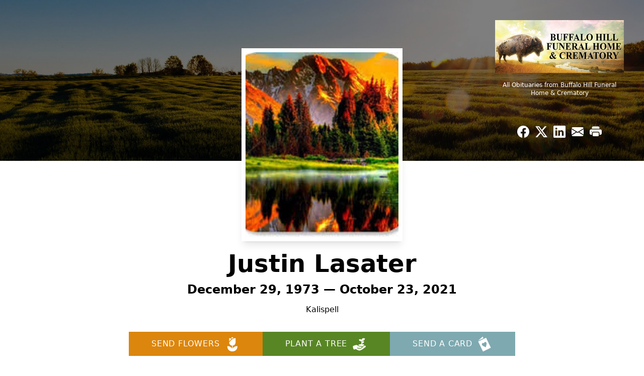

--- FILE ---
content_type: text/html; charset=utf-8
request_url: https://www.google.com/recaptcha/enterprise/anchor?ar=1&k=6Lcm4bkmAAAAAPrMEt08E7KDB9zCMepupC8BrLQx&co=aHR0cHM6Ly93d3cuYnVmZmFsb2hpbGxmaC5jb206NDQz&hl=en&type=image&v=PoyoqOPhxBO7pBk68S4YbpHZ&theme=light&size=invisible&badge=bottomright&anchor-ms=20000&execute-ms=30000&cb=xfzdaiw0ipgr
body_size: 48771
content:
<!DOCTYPE HTML><html dir="ltr" lang="en"><head><meta http-equiv="Content-Type" content="text/html; charset=UTF-8">
<meta http-equiv="X-UA-Compatible" content="IE=edge">
<title>reCAPTCHA</title>
<style type="text/css">
/* cyrillic-ext */
@font-face {
  font-family: 'Roboto';
  font-style: normal;
  font-weight: 400;
  font-stretch: 100%;
  src: url(//fonts.gstatic.com/s/roboto/v48/KFO7CnqEu92Fr1ME7kSn66aGLdTylUAMa3GUBHMdazTgWw.woff2) format('woff2');
  unicode-range: U+0460-052F, U+1C80-1C8A, U+20B4, U+2DE0-2DFF, U+A640-A69F, U+FE2E-FE2F;
}
/* cyrillic */
@font-face {
  font-family: 'Roboto';
  font-style: normal;
  font-weight: 400;
  font-stretch: 100%;
  src: url(//fonts.gstatic.com/s/roboto/v48/KFO7CnqEu92Fr1ME7kSn66aGLdTylUAMa3iUBHMdazTgWw.woff2) format('woff2');
  unicode-range: U+0301, U+0400-045F, U+0490-0491, U+04B0-04B1, U+2116;
}
/* greek-ext */
@font-face {
  font-family: 'Roboto';
  font-style: normal;
  font-weight: 400;
  font-stretch: 100%;
  src: url(//fonts.gstatic.com/s/roboto/v48/KFO7CnqEu92Fr1ME7kSn66aGLdTylUAMa3CUBHMdazTgWw.woff2) format('woff2');
  unicode-range: U+1F00-1FFF;
}
/* greek */
@font-face {
  font-family: 'Roboto';
  font-style: normal;
  font-weight: 400;
  font-stretch: 100%;
  src: url(//fonts.gstatic.com/s/roboto/v48/KFO7CnqEu92Fr1ME7kSn66aGLdTylUAMa3-UBHMdazTgWw.woff2) format('woff2');
  unicode-range: U+0370-0377, U+037A-037F, U+0384-038A, U+038C, U+038E-03A1, U+03A3-03FF;
}
/* math */
@font-face {
  font-family: 'Roboto';
  font-style: normal;
  font-weight: 400;
  font-stretch: 100%;
  src: url(//fonts.gstatic.com/s/roboto/v48/KFO7CnqEu92Fr1ME7kSn66aGLdTylUAMawCUBHMdazTgWw.woff2) format('woff2');
  unicode-range: U+0302-0303, U+0305, U+0307-0308, U+0310, U+0312, U+0315, U+031A, U+0326-0327, U+032C, U+032F-0330, U+0332-0333, U+0338, U+033A, U+0346, U+034D, U+0391-03A1, U+03A3-03A9, U+03B1-03C9, U+03D1, U+03D5-03D6, U+03F0-03F1, U+03F4-03F5, U+2016-2017, U+2034-2038, U+203C, U+2040, U+2043, U+2047, U+2050, U+2057, U+205F, U+2070-2071, U+2074-208E, U+2090-209C, U+20D0-20DC, U+20E1, U+20E5-20EF, U+2100-2112, U+2114-2115, U+2117-2121, U+2123-214F, U+2190, U+2192, U+2194-21AE, U+21B0-21E5, U+21F1-21F2, U+21F4-2211, U+2213-2214, U+2216-22FF, U+2308-230B, U+2310, U+2319, U+231C-2321, U+2336-237A, U+237C, U+2395, U+239B-23B7, U+23D0, U+23DC-23E1, U+2474-2475, U+25AF, U+25B3, U+25B7, U+25BD, U+25C1, U+25CA, U+25CC, U+25FB, U+266D-266F, U+27C0-27FF, U+2900-2AFF, U+2B0E-2B11, U+2B30-2B4C, U+2BFE, U+3030, U+FF5B, U+FF5D, U+1D400-1D7FF, U+1EE00-1EEFF;
}
/* symbols */
@font-face {
  font-family: 'Roboto';
  font-style: normal;
  font-weight: 400;
  font-stretch: 100%;
  src: url(//fonts.gstatic.com/s/roboto/v48/KFO7CnqEu92Fr1ME7kSn66aGLdTylUAMaxKUBHMdazTgWw.woff2) format('woff2');
  unicode-range: U+0001-000C, U+000E-001F, U+007F-009F, U+20DD-20E0, U+20E2-20E4, U+2150-218F, U+2190, U+2192, U+2194-2199, U+21AF, U+21E6-21F0, U+21F3, U+2218-2219, U+2299, U+22C4-22C6, U+2300-243F, U+2440-244A, U+2460-24FF, U+25A0-27BF, U+2800-28FF, U+2921-2922, U+2981, U+29BF, U+29EB, U+2B00-2BFF, U+4DC0-4DFF, U+FFF9-FFFB, U+10140-1018E, U+10190-1019C, U+101A0, U+101D0-101FD, U+102E0-102FB, U+10E60-10E7E, U+1D2C0-1D2D3, U+1D2E0-1D37F, U+1F000-1F0FF, U+1F100-1F1AD, U+1F1E6-1F1FF, U+1F30D-1F30F, U+1F315, U+1F31C, U+1F31E, U+1F320-1F32C, U+1F336, U+1F378, U+1F37D, U+1F382, U+1F393-1F39F, U+1F3A7-1F3A8, U+1F3AC-1F3AF, U+1F3C2, U+1F3C4-1F3C6, U+1F3CA-1F3CE, U+1F3D4-1F3E0, U+1F3ED, U+1F3F1-1F3F3, U+1F3F5-1F3F7, U+1F408, U+1F415, U+1F41F, U+1F426, U+1F43F, U+1F441-1F442, U+1F444, U+1F446-1F449, U+1F44C-1F44E, U+1F453, U+1F46A, U+1F47D, U+1F4A3, U+1F4B0, U+1F4B3, U+1F4B9, U+1F4BB, U+1F4BF, U+1F4C8-1F4CB, U+1F4D6, U+1F4DA, U+1F4DF, U+1F4E3-1F4E6, U+1F4EA-1F4ED, U+1F4F7, U+1F4F9-1F4FB, U+1F4FD-1F4FE, U+1F503, U+1F507-1F50B, U+1F50D, U+1F512-1F513, U+1F53E-1F54A, U+1F54F-1F5FA, U+1F610, U+1F650-1F67F, U+1F687, U+1F68D, U+1F691, U+1F694, U+1F698, U+1F6AD, U+1F6B2, U+1F6B9-1F6BA, U+1F6BC, U+1F6C6-1F6CF, U+1F6D3-1F6D7, U+1F6E0-1F6EA, U+1F6F0-1F6F3, U+1F6F7-1F6FC, U+1F700-1F7FF, U+1F800-1F80B, U+1F810-1F847, U+1F850-1F859, U+1F860-1F887, U+1F890-1F8AD, U+1F8B0-1F8BB, U+1F8C0-1F8C1, U+1F900-1F90B, U+1F93B, U+1F946, U+1F984, U+1F996, U+1F9E9, U+1FA00-1FA6F, U+1FA70-1FA7C, U+1FA80-1FA89, U+1FA8F-1FAC6, U+1FACE-1FADC, U+1FADF-1FAE9, U+1FAF0-1FAF8, U+1FB00-1FBFF;
}
/* vietnamese */
@font-face {
  font-family: 'Roboto';
  font-style: normal;
  font-weight: 400;
  font-stretch: 100%;
  src: url(//fonts.gstatic.com/s/roboto/v48/KFO7CnqEu92Fr1ME7kSn66aGLdTylUAMa3OUBHMdazTgWw.woff2) format('woff2');
  unicode-range: U+0102-0103, U+0110-0111, U+0128-0129, U+0168-0169, U+01A0-01A1, U+01AF-01B0, U+0300-0301, U+0303-0304, U+0308-0309, U+0323, U+0329, U+1EA0-1EF9, U+20AB;
}
/* latin-ext */
@font-face {
  font-family: 'Roboto';
  font-style: normal;
  font-weight: 400;
  font-stretch: 100%;
  src: url(//fonts.gstatic.com/s/roboto/v48/KFO7CnqEu92Fr1ME7kSn66aGLdTylUAMa3KUBHMdazTgWw.woff2) format('woff2');
  unicode-range: U+0100-02BA, U+02BD-02C5, U+02C7-02CC, U+02CE-02D7, U+02DD-02FF, U+0304, U+0308, U+0329, U+1D00-1DBF, U+1E00-1E9F, U+1EF2-1EFF, U+2020, U+20A0-20AB, U+20AD-20C0, U+2113, U+2C60-2C7F, U+A720-A7FF;
}
/* latin */
@font-face {
  font-family: 'Roboto';
  font-style: normal;
  font-weight: 400;
  font-stretch: 100%;
  src: url(//fonts.gstatic.com/s/roboto/v48/KFO7CnqEu92Fr1ME7kSn66aGLdTylUAMa3yUBHMdazQ.woff2) format('woff2');
  unicode-range: U+0000-00FF, U+0131, U+0152-0153, U+02BB-02BC, U+02C6, U+02DA, U+02DC, U+0304, U+0308, U+0329, U+2000-206F, U+20AC, U+2122, U+2191, U+2193, U+2212, U+2215, U+FEFF, U+FFFD;
}
/* cyrillic-ext */
@font-face {
  font-family: 'Roboto';
  font-style: normal;
  font-weight: 500;
  font-stretch: 100%;
  src: url(//fonts.gstatic.com/s/roboto/v48/KFO7CnqEu92Fr1ME7kSn66aGLdTylUAMa3GUBHMdazTgWw.woff2) format('woff2');
  unicode-range: U+0460-052F, U+1C80-1C8A, U+20B4, U+2DE0-2DFF, U+A640-A69F, U+FE2E-FE2F;
}
/* cyrillic */
@font-face {
  font-family: 'Roboto';
  font-style: normal;
  font-weight: 500;
  font-stretch: 100%;
  src: url(//fonts.gstatic.com/s/roboto/v48/KFO7CnqEu92Fr1ME7kSn66aGLdTylUAMa3iUBHMdazTgWw.woff2) format('woff2');
  unicode-range: U+0301, U+0400-045F, U+0490-0491, U+04B0-04B1, U+2116;
}
/* greek-ext */
@font-face {
  font-family: 'Roboto';
  font-style: normal;
  font-weight: 500;
  font-stretch: 100%;
  src: url(//fonts.gstatic.com/s/roboto/v48/KFO7CnqEu92Fr1ME7kSn66aGLdTylUAMa3CUBHMdazTgWw.woff2) format('woff2');
  unicode-range: U+1F00-1FFF;
}
/* greek */
@font-face {
  font-family: 'Roboto';
  font-style: normal;
  font-weight: 500;
  font-stretch: 100%;
  src: url(//fonts.gstatic.com/s/roboto/v48/KFO7CnqEu92Fr1ME7kSn66aGLdTylUAMa3-UBHMdazTgWw.woff2) format('woff2');
  unicode-range: U+0370-0377, U+037A-037F, U+0384-038A, U+038C, U+038E-03A1, U+03A3-03FF;
}
/* math */
@font-face {
  font-family: 'Roboto';
  font-style: normal;
  font-weight: 500;
  font-stretch: 100%;
  src: url(//fonts.gstatic.com/s/roboto/v48/KFO7CnqEu92Fr1ME7kSn66aGLdTylUAMawCUBHMdazTgWw.woff2) format('woff2');
  unicode-range: U+0302-0303, U+0305, U+0307-0308, U+0310, U+0312, U+0315, U+031A, U+0326-0327, U+032C, U+032F-0330, U+0332-0333, U+0338, U+033A, U+0346, U+034D, U+0391-03A1, U+03A3-03A9, U+03B1-03C9, U+03D1, U+03D5-03D6, U+03F0-03F1, U+03F4-03F5, U+2016-2017, U+2034-2038, U+203C, U+2040, U+2043, U+2047, U+2050, U+2057, U+205F, U+2070-2071, U+2074-208E, U+2090-209C, U+20D0-20DC, U+20E1, U+20E5-20EF, U+2100-2112, U+2114-2115, U+2117-2121, U+2123-214F, U+2190, U+2192, U+2194-21AE, U+21B0-21E5, U+21F1-21F2, U+21F4-2211, U+2213-2214, U+2216-22FF, U+2308-230B, U+2310, U+2319, U+231C-2321, U+2336-237A, U+237C, U+2395, U+239B-23B7, U+23D0, U+23DC-23E1, U+2474-2475, U+25AF, U+25B3, U+25B7, U+25BD, U+25C1, U+25CA, U+25CC, U+25FB, U+266D-266F, U+27C0-27FF, U+2900-2AFF, U+2B0E-2B11, U+2B30-2B4C, U+2BFE, U+3030, U+FF5B, U+FF5D, U+1D400-1D7FF, U+1EE00-1EEFF;
}
/* symbols */
@font-face {
  font-family: 'Roboto';
  font-style: normal;
  font-weight: 500;
  font-stretch: 100%;
  src: url(//fonts.gstatic.com/s/roboto/v48/KFO7CnqEu92Fr1ME7kSn66aGLdTylUAMaxKUBHMdazTgWw.woff2) format('woff2');
  unicode-range: U+0001-000C, U+000E-001F, U+007F-009F, U+20DD-20E0, U+20E2-20E4, U+2150-218F, U+2190, U+2192, U+2194-2199, U+21AF, U+21E6-21F0, U+21F3, U+2218-2219, U+2299, U+22C4-22C6, U+2300-243F, U+2440-244A, U+2460-24FF, U+25A0-27BF, U+2800-28FF, U+2921-2922, U+2981, U+29BF, U+29EB, U+2B00-2BFF, U+4DC0-4DFF, U+FFF9-FFFB, U+10140-1018E, U+10190-1019C, U+101A0, U+101D0-101FD, U+102E0-102FB, U+10E60-10E7E, U+1D2C0-1D2D3, U+1D2E0-1D37F, U+1F000-1F0FF, U+1F100-1F1AD, U+1F1E6-1F1FF, U+1F30D-1F30F, U+1F315, U+1F31C, U+1F31E, U+1F320-1F32C, U+1F336, U+1F378, U+1F37D, U+1F382, U+1F393-1F39F, U+1F3A7-1F3A8, U+1F3AC-1F3AF, U+1F3C2, U+1F3C4-1F3C6, U+1F3CA-1F3CE, U+1F3D4-1F3E0, U+1F3ED, U+1F3F1-1F3F3, U+1F3F5-1F3F7, U+1F408, U+1F415, U+1F41F, U+1F426, U+1F43F, U+1F441-1F442, U+1F444, U+1F446-1F449, U+1F44C-1F44E, U+1F453, U+1F46A, U+1F47D, U+1F4A3, U+1F4B0, U+1F4B3, U+1F4B9, U+1F4BB, U+1F4BF, U+1F4C8-1F4CB, U+1F4D6, U+1F4DA, U+1F4DF, U+1F4E3-1F4E6, U+1F4EA-1F4ED, U+1F4F7, U+1F4F9-1F4FB, U+1F4FD-1F4FE, U+1F503, U+1F507-1F50B, U+1F50D, U+1F512-1F513, U+1F53E-1F54A, U+1F54F-1F5FA, U+1F610, U+1F650-1F67F, U+1F687, U+1F68D, U+1F691, U+1F694, U+1F698, U+1F6AD, U+1F6B2, U+1F6B9-1F6BA, U+1F6BC, U+1F6C6-1F6CF, U+1F6D3-1F6D7, U+1F6E0-1F6EA, U+1F6F0-1F6F3, U+1F6F7-1F6FC, U+1F700-1F7FF, U+1F800-1F80B, U+1F810-1F847, U+1F850-1F859, U+1F860-1F887, U+1F890-1F8AD, U+1F8B0-1F8BB, U+1F8C0-1F8C1, U+1F900-1F90B, U+1F93B, U+1F946, U+1F984, U+1F996, U+1F9E9, U+1FA00-1FA6F, U+1FA70-1FA7C, U+1FA80-1FA89, U+1FA8F-1FAC6, U+1FACE-1FADC, U+1FADF-1FAE9, U+1FAF0-1FAF8, U+1FB00-1FBFF;
}
/* vietnamese */
@font-face {
  font-family: 'Roboto';
  font-style: normal;
  font-weight: 500;
  font-stretch: 100%;
  src: url(//fonts.gstatic.com/s/roboto/v48/KFO7CnqEu92Fr1ME7kSn66aGLdTylUAMa3OUBHMdazTgWw.woff2) format('woff2');
  unicode-range: U+0102-0103, U+0110-0111, U+0128-0129, U+0168-0169, U+01A0-01A1, U+01AF-01B0, U+0300-0301, U+0303-0304, U+0308-0309, U+0323, U+0329, U+1EA0-1EF9, U+20AB;
}
/* latin-ext */
@font-face {
  font-family: 'Roboto';
  font-style: normal;
  font-weight: 500;
  font-stretch: 100%;
  src: url(//fonts.gstatic.com/s/roboto/v48/KFO7CnqEu92Fr1ME7kSn66aGLdTylUAMa3KUBHMdazTgWw.woff2) format('woff2');
  unicode-range: U+0100-02BA, U+02BD-02C5, U+02C7-02CC, U+02CE-02D7, U+02DD-02FF, U+0304, U+0308, U+0329, U+1D00-1DBF, U+1E00-1E9F, U+1EF2-1EFF, U+2020, U+20A0-20AB, U+20AD-20C0, U+2113, U+2C60-2C7F, U+A720-A7FF;
}
/* latin */
@font-face {
  font-family: 'Roboto';
  font-style: normal;
  font-weight: 500;
  font-stretch: 100%;
  src: url(//fonts.gstatic.com/s/roboto/v48/KFO7CnqEu92Fr1ME7kSn66aGLdTylUAMa3yUBHMdazQ.woff2) format('woff2');
  unicode-range: U+0000-00FF, U+0131, U+0152-0153, U+02BB-02BC, U+02C6, U+02DA, U+02DC, U+0304, U+0308, U+0329, U+2000-206F, U+20AC, U+2122, U+2191, U+2193, U+2212, U+2215, U+FEFF, U+FFFD;
}
/* cyrillic-ext */
@font-face {
  font-family: 'Roboto';
  font-style: normal;
  font-weight: 900;
  font-stretch: 100%;
  src: url(//fonts.gstatic.com/s/roboto/v48/KFO7CnqEu92Fr1ME7kSn66aGLdTylUAMa3GUBHMdazTgWw.woff2) format('woff2');
  unicode-range: U+0460-052F, U+1C80-1C8A, U+20B4, U+2DE0-2DFF, U+A640-A69F, U+FE2E-FE2F;
}
/* cyrillic */
@font-face {
  font-family: 'Roboto';
  font-style: normal;
  font-weight: 900;
  font-stretch: 100%;
  src: url(//fonts.gstatic.com/s/roboto/v48/KFO7CnqEu92Fr1ME7kSn66aGLdTylUAMa3iUBHMdazTgWw.woff2) format('woff2');
  unicode-range: U+0301, U+0400-045F, U+0490-0491, U+04B0-04B1, U+2116;
}
/* greek-ext */
@font-face {
  font-family: 'Roboto';
  font-style: normal;
  font-weight: 900;
  font-stretch: 100%;
  src: url(//fonts.gstatic.com/s/roboto/v48/KFO7CnqEu92Fr1ME7kSn66aGLdTylUAMa3CUBHMdazTgWw.woff2) format('woff2');
  unicode-range: U+1F00-1FFF;
}
/* greek */
@font-face {
  font-family: 'Roboto';
  font-style: normal;
  font-weight: 900;
  font-stretch: 100%;
  src: url(//fonts.gstatic.com/s/roboto/v48/KFO7CnqEu92Fr1ME7kSn66aGLdTylUAMa3-UBHMdazTgWw.woff2) format('woff2');
  unicode-range: U+0370-0377, U+037A-037F, U+0384-038A, U+038C, U+038E-03A1, U+03A3-03FF;
}
/* math */
@font-face {
  font-family: 'Roboto';
  font-style: normal;
  font-weight: 900;
  font-stretch: 100%;
  src: url(//fonts.gstatic.com/s/roboto/v48/KFO7CnqEu92Fr1ME7kSn66aGLdTylUAMawCUBHMdazTgWw.woff2) format('woff2');
  unicode-range: U+0302-0303, U+0305, U+0307-0308, U+0310, U+0312, U+0315, U+031A, U+0326-0327, U+032C, U+032F-0330, U+0332-0333, U+0338, U+033A, U+0346, U+034D, U+0391-03A1, U+03A3-03A9, U+03B1-03C9, U+03D1, U+03D5-03D6, U+03F0-03F1, U+03F4-03F5, U+2016-2017, U+2034-2038, U+203C, U+2040, U+2043, U+2047, U+2050, U+2057, U+205F, U+2070-2071, U+2074-208E, U+2090-209C, U+20D0-20DC, U+20E1, U+20E5-20EF, U+2100-2112, U+2114-2115, U+2117-2121, U+2123-214F, U+2190, U+2192, U+2194-21AE, U+21B0-21E5, U+21F1-21F2, U+21F4-2211, U+2213-2214, U+2216-22FF, U+2308-230B, U+2310, U+2319, U+231C-2321, U+2336-237A, U+237C, U+2395, U+239B-23B7, U+23D0, U+23DC-23E1, U+2474-2475, U+25AF, U+25B3, U+25B7, U+25BD, U+25C1, U+25CA, U+25CC, U+25FB, U+266D-266F, U+27C0-27FF, U+2900-2AFF, U+2B0E-2B11, U+2B30-2B4C, U+2BFE, U+3030, U+FF5B, U+FF5D, U+1D400-1D7FF, U+1EE00-1EEFF;
}
/* symbols */
@font-face {
  font-family: 'Roboto';
  font-style: normal;
  font-weight: 900;
  font-stretch: 100%;
  src: url(//fonts.gstatic.com/s/roboto/v48/KFO7CnqEu92Fr1ME7kSn66aGLdTylUAMaxKUBHMdazTgWw.woff2) format('woff2');
  unicode-range: U+0001-000C, U+000E-001F, U+007F-009F, U+20DD-20E0, U+20E2-20E4, U+2150-218F, U+2190, U+2192, U+2194-2199, U+21AF, U+21E6-21F0, U+21F3, U+2218-2219, U+2299, U+22C4-22C6, U+2300-243F, U+2440-244A, U+2460-24FF, U+25A0-27BF, U+2800-28FF, U+2921-2922, U+2981, U+29BF, U+29EB, U+2B00-2BFF, U+4DC0-4DFF, U+FFF9-FFFB, U+10140-1018E, U+10190-1019C, U+101A0, U+101D0-101FD, U+102E0-102FB, U+10E60-10E7E, U+1D2C0-1D2D3, U+1D2E0-1D37F, U+1F000-1F0FF, U+1F100-1F1AD, U+1F1E6-1F1FF, U+1F30D-1F30F, U+1F315, U+1F31C, U+1F31E, U+1F320-1F32C, U+1F336, U+1F378, U+1F37D, U+1F382, U+1F393-1F39F, U+1F3A7-1F3A8, U+1F3AC-1F3AF, U+1F3C2, U+1F3C4-1F3C6, U+1F3CA-1F3CE, U+1F3D4-1F3E0, U+1F3ED, U+1F3F1-1F3F3, U+1F3F5-1F3F7, U+1F408, U+1F415, U+1F41F, U+1F426, U+1F43F, U+1F441-1F442, U+1F444, U+1F446-1F449, U+1F44C-1F44E, U+1F453, U+1F46A, U+1F47D, U+1F4A3, U+1F4B0, U+1F4B3, U+1F4B9, U+1F4BB, U+1F4BF, U+1F4C8-1F4CB, U+1F4D6, U+1F4DA, U+1F4DF, U+1F4E3-1F4E6, U+1F4EA-1F4ED, U+1F4F7, U+1F4F9-1F4FB, U+1F4FD-1F4FE, U+1F503, U+1F507-1F50B, U+1F50D, U+1F512-1F513, U+1F53E-1F54A, U+1F54F-1F5FA, U+1F610, U+1F650-1F67F, U+1F687, U+1F68D, U+1F691, U+1F694, U+1F698, U+1F6AD, U+1F6B2, U+1F6B9-1F6BA, U+1F6BC, U+1F6C6-1F6CF, U+1F6D3-1F6D7, U+1F6E0-1F6EA, U+1F6F0-1F6F3, U+1F6F7-1F6FC, U+1F700-1F7FF, U+1F800-1F80B, U+1F810-1F847, U+1F850-1F859, U+1F860-1F887, U+1F890-1F8AD, U+1F8B0-1F8BB, U+1F8C0-1F8C1, U+1F900-1F90B, U+1F93B, U+1F946, U+1F984, U+1F996, U+1F9E9, U+1FA00-1FA6F, U+1FA70-1FA7C, U+1FA80-1FA89, U+1FA8F-1FAC6, U+1FACE-1FADC, U+1FADF-1FAE9, U+1FAF0-1FAF8, U+1FB00-1FBFF;
}
/* vietnamese */
@font-face {
  font-family: 'Roboto';
  font-style: normal;
  font-weight: 900;
  font-stretch: 100%;
  src: url(//fonts.gstatic.com/s/roboto/v48/KFO7CnqEu92Fr1ME7kSn66aGLdTylUAMa3OUBHMdazTgWw.woff2) format('woff2');
  unicode-range: U+0102-0103, U+0110-0111, U+0128-0129, U+0168-0169, U+01A0-01A1, U+01AF-01B0, U+0300-0301, U+0303-0304, U+0308-0309, U+0323, U+0329, U+1EA0-1EF9, U+20AB;
}
/* latin-ext */
@font-face {
  font-family: 'Roboto';
  font-style: normal;
  font-weight: 900;
  font-stretch: 100%;
  src: url(//fonts.gstatic.com/s/roboto/v48/KFO7CnqEu92Fr1ME7kSn66aGLdTylUAMa3KUBHMdazTgWw.woff2) format('woff2');
  unicode-range: U+0100-02BA, U+02BD-02C5, U+02C7-02CC, U+02CE-02D7, U+02DD-02FF, U+0304, U+0308, U+0329, U+1D00-1DBF, U+1E00-1E9F, U+1EF2-1EFF, U+2020, U+20A0-20AB, U+20AD-20C0, U+2113, U+2C60-2C7F, U+A720-A7FF;
}
/* latin */
@font-face {
  font-family: 'Roboto';
  font-style: normal;
  font-weight: 900;
  font-stretch: 100%;
  src: url(//fonts.gstatic.com/s/roboto/v48/KFO7CnqEu92Fr1ME7kSn66aGLdTylUAMa3yUBHMdazQ.woff2) format('woff2');
  unicode-range: U+0000-00FF, U+0131, U+0152-0153, U+02BB-02BC, U+02C6, U+02DA, U+02DC, U+0304, U+0308, U+0329, U+2000-206F, U+20AC, U+2122, U+2191, U+2193, U+2212, U+2215, U+FEFF, U+FFFD;
}

</style>
<link rel="stylesheet" type="text/css" href="https://www.gstatic.com/recaptcha/releases/PoyoqOPhxBO7pBk68S4YbpHZ/styles__ltr.css">
<script nonce="WsHkdyqeLhVDhAvTmNZKMQ" type="text/javascript">window['__recaptcha_api'] = 'https://www.google.com/recaptcha/enterprise/';</script>
<script type="text/javascript" src="https://www.gstatic.com/recaptcha/releases/PoyoqOPhxBO7pBk68S4YbpHZ/recaptcha__en.js" nonce="WsHkdyqeLhVDhAvTmNZKMQ">
      
    </script></head>
<body><div id="rc-anchor-alert" class="rc-anchor-alert"></div>
<input type="hidden" id="recaptcha-token" value="[base64]">
<script type="text/javascript" nonce="WsHkdyqeLhVDhAvTmNZKMQ">
      recaptcha.anchor.Main.init("[\x22ainput\x22,[\x22bgdata\x22,\x22\x22,\[base64]/[base64]/[base64]/[base64]/[base64]/UltsKytdPUU6KEU8MjA0OD9SW2wrK109RT4+NnwxOTI6KChFJjY0NTEyKT09NTUyOTYmJk0rMTxjLmxlbmd0aCYmKGMuY2hhckNvZGVBdChNKzEpJjY0NTEyKT09NTYzMjA/[base64]/[base64]/[base64]/[base64]/[base64]/[base64]/[base64]\x22,\[base64]\\u003d\\u003d\x22,\x22wrITw5FBw6PDkn/DvHLDqWPDqsKSJS7DosKHwoPDr1UXwqgwL8KMwqhPL8KHWsONw63Co8O8NSHDmcK1w4VCw4tgw4TCgiF/Y3fDk8Ocw6vCljdRV8OCwqrCqcKFaDnDvsO3w7NaaMOsw5c3NMKpw5k5EsKtWRfCgsKsKsOla0jDr1hcwrslTnnChcKKwrPDnsOowprDkMORfkI+woLDj8K5wr0fVHTDv8OCfkPDusOyVUDDpcO2w4QER8ODccKEwrQLWX/Dr8KJw7PDthHCh8KCw5rCr1rDqsKewqI/TVdREk4mwoPDn8O3aznDgBETbMOGw69qw54Aw6dRCkPCh8OZEU7CrMKBEcOtw7bDvTtiw7/CrEZ1wqZhwqnDkRfDjsO2wrFEGcK7wqvDrcOZw7vCpsKhwopmLQXDsBxGa8O+wo7Cg8K4w6PDu8Kuw6jCh8KnB8OaSHbCssOkwqwXC0Z8LMOfIH/Cv8K0wpLCi8O+ccKjwrvDrlXDkMKGwqDDjld2w4zCvMK7MsOyHMOWVEJaCMKnVgdvJh7ChXV9w4pgPwlxIcOIw4/DjGPDu1TDtMOJGMOGbsOGwqfCtMK8wo3CkCcxw5hKw70bdmccwp7DncKrN24zSsOdwqZJQcKnwofCvzDDlsKlP8KTeMK3UMKLWcKqw4xXwrJ2w7UPw641wosLeQHDqRfCg01vw7Atw6gGPC/CpcKBwoLCrsOFBXTDqT7DpcKlwrjCvhJVw7rDjcK6K8KdSsO0wqzDpWV2wpfCqC3DjMOSwpTCsMKeFMKyDAc1w5DCoVFIwog3wr9WO05sbHPDs8OBwrRBcRxLw6/CrSXDijDDvxYmPm5uLQADwo50w4fCkMOCwp3Cn8K+T8Olw5chwqcfwrEmwpfDksOJwqvDrMKhPsKtMDs1bW5KX8OXw5dfw7MLwp06wrDCtwY+bH5ud8KLMcKrSlzCvcOYYG5Jwo/CocOHwpfCpnHDlU7CrsOxwpvCh8KLw5M/[base64]/[base64]/[base64]/Ct8O6McOCGVp4FsK2wp7DtsOWw7pMw77DgsK9DCvDuGh2Zx0zQ8O/w7NwwrTCumzDnMK+P8OpVsORan1Twqgefwh5XXQEwq0KwrjClMKWE8Kywr7DuBDCo8O0EsO8w61Hw5EBw4YCY0FreB7Dm2coY8KcwodkXmPDocOFRG1+w6txY8OAOMO7aQsnw4g4CcKYw5fCrsKqQSfDnMOqIkoRw7dxZS1Wd8Khwq/[base64]/[base64]/DvcKTw5rDoBLCtsKBw6RGwo7DlyBXKkoGE1pmw7Utw4nCrzrCrSjDnGJEw41OBmIuOzDDpsOYHcOaw5slCy1/YTjDvcKub1BPeGMUQMOsUMKlDSJWSCTCkMOpa8KzPBBzShp2dQgiwp/Dvh1fF8KfwoDCoQ3CgCBnw60swoUvNFIsw6jCplzCu23DssKIw7t7w6AwVsOIw7EGwp/CscKBK3/[base64]/Ckylawp3DvMOYwpoBwpbCgcKTw7TDq8KzJMKKIXlkfMKxw7glRC/Cm8K8wpLDrGLDrsOZwpPCssKFVxNwbVTDuCPChMKCAz/CmRXDoTPDnMOow593woBdw4fCnMKNwpnCm8KTZknDnsK1w7l/LykxwoYGOsOaN8KWFsKrwo1Jw6/[base64]/CncKqMBQ1wqZOU3TDvHvChnbCkQ3DgkDDsMOWZQ4Qw5rCo3LDgWwWaAvDjcO9FcOiw7zClcK6PMOfw47DpcOuw5BwclBma3cuVS0bw7XDuMOqwrvDk2oMUB9HwpHCliI0QMOgVndhR8O7PmI/[base64]/CtTUawrXDqjXCsMOiTHfCh8K4UUXCk8KuI0Fvw4nDucOVworDh8OifWMZUcOaw45IPAp0wqkhecKlZcKDwr9/fsKLdyx9VMOkPMKtw6bCocOlw68FRMKzezfCoMO5FRjCl8KYwovCnH/[base64]/DiUXChi/CpFvDjAopwrYSw5M7T8Odwo4yQCx4wq/DlSDDg8OaYcO0MGfDp8Ktw53DqWIdwosCV8ORw5Mbw7JaLMKqdcKowpF0MWsDOcObw7p8TsKFwoTDvsOSFsK2FMOOwp/CvTQrIwQxw45qSEDChA7DhEFswovDl3pcWMOdw77Dn8Kqwr5Tw6vDnFZoEsKJWsKswqxMw5LDs8OcwrnDoMK3w6PCu8OsUWvCkzImYMKDRk95bcOJZMK+wqDCmsOqbgzClG7DtirCoztMwqVJwowdBsOvwr7Dqj0rInk5w6YgGjBjwp/ChUNLw50nw4dHwqt1A8OLb3wtwqbDsnzChMOYwprCiMODwpFtBzHCpGUXw6jDv8Obw4A0wpguwrbDvCHDpX3CmsOeU8O9wp4rTCBUUsOhXcKyYH5NZTl2KMOXGMOPT8OSwp96LQBWwqXClcOnT8O6NMOOwrLCtsKZw6rCk2XDkVtFVsK+RsOlFMO8F8O/LcOdw5F8wpZMwpvDusOEPDhCUsKMw7jCnGrDiXV7BcKxLG8lWBfDsXoXAUPDoiDDvsKQw5DCh0U8wqrCpU0GdFBlZ8OLwoMwwpNjw6Jee27Cl1kPwr1waU/CjEfDlQPDgMKxw4XCkQpQGMKgwqzDhsORR3g0UlBFw5skfcO2wqHDnFZswoImWQcpwqZwwp/Co2IncmwLw41IU8KoJsKJwoXDgcKMw49Xw6bClCzDlsO5wpk0EMKow6xew6JffHByw70CZ8KORRbDp8K7c8OkeMKze8O/J8OwSDDClcOYEMOKw5UQETNxwrnCtkvCoSPDq8KeOzDCqFInw6UGa8KVwpNow6gCTMKBCcOJMxghKQUvw7gUw6HDhhbDrV0GwrnCl8OLaSEnV8O5wpnCkXAKw7cxbcOaw5fCqMKVwq/Cl2XCk39JU18JRcK0JcKjfMOgfcKOw6tIw6ZVw7QqS8OEwol/esOHakN9W8OZwroKw6nDny81XT1mw6FpwqvCiAJVwqfDk8OxZAAWCcKcD3XCm0/CisKVa8KxcxDDqW/CgsKhX8KzwqlawoTCo8KTKWzCsMOWfkBuwr9QZSDDr3TDpwzDpnPCmkVOw6UKw79Vw4Jjw4M8w7DDtsOpQcKQWMKKwqHCrcK5wo41TsKWFiTCucKpw4/Ds8KjwoQIN0bDnUDCnMONHw8sw4PDjsKnKzXCrw/[base64]/DkcOVw4fDgsKfw77DmTDDtcK1BlzDhMOsw7nDo8KMw5xGDWkZw65eEcK6wpNiw7AVKcKfNxHDosK+wo/Dh8OJwpbDsCp/w4I7NcOPw5vDmgDDicOZEsOQw4Fvw48Pw4dZw4h1W0zDnmY4w58LQcO1w4UvNMOoP8KYPDVtw6bDmjTCjmvCn17DvXLCqU/CgW0Ed3vCol3DnhJ1TsKuwqw1wqRPwrs+wo11w79tUMO4KxnDlU99LMOBw60xIDdHwqxfBMKmw5JIw6DCnsOIwp5rK8OgwoobEcKrwpvDi8KBw4DCpBY1wp/DrBg9GsKLDMKFRMK4w6VuwrE9w6lZRH/[base64]/[base64]/Ch3/Cg8O0w7TCkw/[base64]/CqwFsaBVnTcOhdsOswp3DnikywrnDmkpmwqDDtsKcwocKwrbCtDfCjWjCq8O0asOOC8KMw68twocow7bCqsOFOEZFfSPCkMKdw5FDw4/Cgi8ow5lRYcKYwqPDocOYQ8KjwqTClcO8w4UWw7wpIk1Nw5IDOyfDlErCmcOHS3HChhLCsD9ECMKuwrXDmGxMwpfCqMK7fGF5w7HCs8OGW8OWcArDuxvDjyAiw5VDUg7CgMOrw4IifFXCtBvDv8Ova1nDrsK/ACVwEMKXIx9gwrHChMOaXX0pw5ZobAEVw6AoXw3DmsKFwqQCPcOew73CjsOUURbCpcOKw5bDgR3Dn8OSw5sHw7ERBnHCkMKsKsOFXxfCqMKQCkHCm8O9woJEYhs4w5kDFE8qeMOPwolEwq/CvsOuw7pEUxLCp0UqwpZcw5wrwpIPwrsrwpTDv8O+w7xRScKyPn3DmsKZwqszwqLDvnLDqsOaw5UcDWlKw57Du8K2w7xLEhBhw7fCl3HCh8O9bsKPw6vCiEcRwqtTw7g7woPCkcK5w6d6V0jCjhDCqh7Di8KKcsOBw5gIw5rDlMKEYCnDsj/[base64]/CqBbCjsK9O8KEw4l0w6TCslBjFQcPZsKdHlxeMsO0O8OmRQLCrk7DssKJZk1/wq5Pwq5Ewp7DqMKVdkAYGMKVw7PCqAjDtAXDjcKWwoDCuVRUEgp1wrl2wqbCvFvDuGzChCZswrbChWTDu0jChyPDucONw4A5w4dwAXfCk8OtwpwJwrcZO8KBw5nDjMOywpjCuy5awrfCssKKJMODwq3CisODw6hYw6bCmcKpw5UTwqrCr8O/w7Zzw4fCv0kowq3CmMKhw4Jhw5Alw5McM8OFUDzDsUDDpcKPwpY5w5HCtMO/eGXDp8KPwo3DjRB/F8KHwolowrrCtMO7VcKbOGLCgiTCol3Dl187KsOOVSrCg8Orwq1IwoA+TMKjwqjCuRXDssOgIB7DqyU0U8KfLsKWGmHDnAbCnF/Cm0JmXcOKw6PDoRsTIUQPCTw7R0NQw6ZFDjfDmwjDlcKkw4LClGQHal3DrQITIXHCpcOuw6g9acKuV34xw6JHditaw4TDkMOcw7HClR8GwqBWXCE6wrp9woXCpANNw4FrP8K6w4fCmMOxw6Ulw5lmLMOjwoLDp8KnN8ORwqLDuVnDrhHCgcOIwr/DvBUsHSVuwrjDkgnDgcKJMSHCimJvw5vDvwrCiCwJw6V2wp3DncOcw4JiwpTCiCnDm8Okwq8ePQgXwpU3N8Kdw5TCv3/[base64]/wr0lwo7Dsm8EU8KccMOJPcKdw4TDt08dT8KZacKNW3DClG3Dtl7DjHpvdGPDqTMswojDkFzCrVAmXMKTw4rDh8OEw7zCgCBOKsOjOB0zw5VCw5DDtQPCq8Kvw5oXw67Dp8OlPMOdIcKlRMKUFMOswrQmUsOvNEkVVMKYw6vCoMOew7/Ci8ODw4bCosOwPUUiAFDCisK1NVVKaD4iWDt+w6jCqMOPMRrCtcONFUHClB1kwosaw6nCicKDw7hUKcOuwqADcgTCk8OLw6dZOyPDrVFfw5TCo8OYw4fCuGTDl1rDjcK7w4odw4wLfho/w4jCmBXCiMKdwqBIw5XCk8OyWcOywqlTw79qwpzDjCzDgsOhByfDisOyw5zCisKQdcKDw49Qwpg4bHIROzZpPWbClm5fwo99w6DDlsKNwpzDj8KhccKzwoNIMsO9ecKowpnDg1kRF0fCqETChx/DlcK3w63CncOuwpd7wpU9cwfCryzCngTDgyPDscOew6dLPsKdwqFDX8KgGMOsIMOfw7PCsMKcw61MwrBrw5LDnREfw648wrnCiSgjcMKyX8KCw7XDtcOZcCQVwpHDgyBhcR15ES/DvsOxeMKXYzIeQ8OtQMKjwqjDlsOHw6bDt8KqIkHCn8OWG8OJw5/DnsOGWUDDrgIKw7zDl8KFaQLChcOmwqLDoXfDncOOL8OuT8OYNsKYw43Co8OmPcOGwqgmw5ZKC8Ofw79PwpU3ZEpGwp15w63DusORwq1TwqDCj8OPwrlxw7vDuD/DrsKMwpXDi0A1ZcKSw5bCm15Kw6AleMORw5MNA8KyIwt2w6g6P8OvDDArw7lTw4xqwq15Sw1YDjrDv8OdeiDCgQ4ww4XDm8KWw7XDqWPCr1fCl8KHwp4/w6XDrTZiJMOcw6EDw67ClAjDowXDhsO3wrTCgBvCksO/wpLDo3fDqsK5wrDCi8Kqwo3DnnUXdMOnw6w/w73CmsOiVGDCrMOMC0PDsQXDvwQHwpzDlzTDulvDisKWDWPCiMKGw5xqWsKrFxARCQvDtg4bwqJFKgrDg17DoMOzw6Iywqwew4JkEsO7wpljPsKFw64iaBY4w6HCgMOBPsKQSTU3w5JOA8K4w60kATY/woXDhsOvw7AJY1/[base64]/CnsOMwp0Vw47Dm8OxMxAcwoU/wr3DucK0UlNabMKBPBJ8wqISw63CvlN/Q8KCw7gufnYEWCofJHtPw4kjRcKCN8OeZHLCusOwey/CmGbCs8OXfMKLDyAQQMOpwq1jfMOsKhvDk8ORYcKcwplcw6AqDHLCrcOsZsOlEgLCg8KGwogKw5VOwpDCqsOPw40lbU8nH8Kxw4cYaMO9wr0Uw5lMwphlfsO7UiXDkcOFD8KkB8OPOhTDusOFw4HCsMKfRl1Bw5nDkT4tHgfCjlfDonY8w5jDoCPCrzhzQnfCiRp/wpLDtMKBw63DqDN1w43DrcOXwoTCkSQSNcK1wqJKwp4za8OBJCXCkMO2O8KYMVzCicKpwpcIwowfIMKGwrbCgxstw5fDtsOqIDzCrxExw5VQw4nDmsODw4QQwqPClXgow7g0w5s5MHzChMONGsOrJsOWEMKHccKUDH5zVD9MEHLCpMO+w7DChX5Qwp5zworDu8OXacK/worCjzAfwrh1fH3DgQbDsAgqw5ErLj7DqxoXwr0Ww5RiHMOGRmdXwqsDQcOvK2IWw7RMw4XCuFEyw5x8w75yw63DjS4WLChsf8KIQMKJOcKTJ3ARc8ORwq7Cu8OTw5okUcKUB8KRw4TDssKud8Obw4nDiSJiAcKoCllpasO0wpN4Xy/DpcKqwoAPVG5BwrFWasOkw5VxIcKsw7rDkFlzOnxPw4lgwrYwEjQ6esO6I8K5BhXCmMOXwrXCgRtOW8OZC1ouwpfCmcKpNsKAJcKPwpdNw7HCrQNGw7QxfnTDilksw70yE1jCu8OfehB/[base64]/DocOfQsOIw73Cv3cRw5DCm8OMdhPDi3dQw7g/BsK1c8OhdVFGPcKyw6HDncOTBwx4Pik/[base64]/CssKswo5Pw6TCk8OjfMKJd8Kqw5XCrgdGLWnDow08wpsbw6rDuMOTXhJfwrzCjkhuwrrDscOhF8OwfMKEXlhOw7HDjQTCu3LClERdccKew5VQcQ8UwpxSeyPCqwwWKMORwq3CrRdQw43CnWfCnsOEwrbDnTTDvcKnYMKYw7TCoA/Dh8OVwpPConrClAllwr0SwrEvOGjCncO+w4LDu8OudcOqHzLClMOzViISw7w6QTnDty/[base64]/[base64]/[base64]/CiXNwwpfDiMOLw60uIwdlZMOcVDVAwpBvKMKvw6bCvMKMw60TwqrDm15xwr9Iwpd5cxoKEMOXDmfDhRPCmMOFw7kKw5phw71mYWpUM8KXB17Cg8KJacKmJ2ZfaWTDnj96wq7DiEF/DsKPw5M+wpMQw7MuwoNXSWtiGcKme8Okw4giwqNzw6/Do8KiEcKKwpFhKxg9R8KBwqJfCww9Wic5wpfDnsOMG8K3J8OpNDDClw7CkMOsJMObHG1+w53DtsOdWcOUw542FcKzB2vCqsOmw7LCkTfCszEGw7nCo8Ojw5kcTWs1PcKsKzjCgj/[base64]/Cm8OJFQYewqZGwrPDuMKEw6fCl8KBw4LCohlrwrLCp8O5wr8Bwp3DjltewoXDisKTwp96wrkYIcKXPcO4wrLDu3pUHgx1woHCgcKZwpXCvA7DimnDgHfClD/Cp0vDigwZw6UvUDrDtsObw7zCi8KIwqNOJ2PCncK2w5nDmW1xIMOXw7PCoD9CwrVPBFMfwq0kJjTDuX4yw61WL1dNwoDCmFkqwoBLDMKpZhTDuSHCmMOdw6bCicKOdcK2w4k9wr/Cv8KNwo54KsKvwpLCrcK/IMKdITXDq8OOPSHDmG1EKsOcw4bCvsKfT8KxW8KPwpvCnEHDoBLCthvCoF7CrMOYM2tfw6BEw5TDj8OiCErDokTCsysYw6fCq8OPD8KZwp5Hw7p+wo/Dh8OVWcOoVkXCk8Kdw7LDmyrCj1fDmsO9w75VBsOla10ARMKpM8K5D8KwbGUPBsOywrwUEnbCpsKsb8Odwogiwp8QWXVGw6dvwo3Dm8O6V8Kqwp0aw5/DgMK7wpPDtWo/[base64]/Di8Kdw6DDlD1Tw4XDgQMkBMO1wpfCtTXCnz0sw5fCtwJwwrjCvcKGPsKQRsKlwpzCvVZAKg/DgEECwqFDT17Cl0s2w7DCqsKcezgWwox/[base64]/[base64]/WTwFfGw3w5XDg1zDvz5twr7Ci8OccDkLGQ3DuMKZP1R6dcKTNiDCpcKhGR5JwpZ3wrfCkcOoZ2fCpTDDocKywqrCusKjGQvCr1bDskfCusOcGFHDsgJafSjDqW8Kw7fDmcK2VRvDgSwFw57CjMKEw6XCrMK6ZVlzewpKNsKPwqAgFMO1B0F1w5cNw7/CoRbDtsOVw7ELZWMdwrt7w5Zjw5PDkArCk8OYw6QYwpEFw6XDsUJtOnbDvQvCvGZZFQ0Cf8KQwr91ZMOTwqLCn8KRPMOjwp3Cp8OfOzcENgfDisODw688QTLDrkc+AAoZFMOyVizCh8K8w6tDWWYYMATDjsKiU8KfJsKhwrbDq8OSOE/DhTPDlAIHw4nDisOaRV7CvypafGXDmXcew6c7GcO0Cj/DqBjDvMKIUj40En/CqQYJw4k+el4ewrZXwq8kQ1vDuMO2wpnCkCsRd8KuZMKjTMO1CEsUFMK8A8Kjwr0mw6PCoB9TZi/[base64]/Uz5oacKCw4/DhMOPfsOFOMOON8KRYjYPTCt7w5PCu8OfP1lUwozDvUPDv8O/w5PDqnDCn0ICw6JxwrQiMcK0wpnDhlYqwovDnW/Cl8K/MsOfw5khD8K/[base64]/worCgyzCjMK+HgIbYQbCkcKib8OlwoQracKDw6rCp2rCjsKLMcKeBh3Do1Ihwo7CujrDjGIub8KWwoLDsCjCs8OpKcKZcksYUcOKw60pBjXChBvCrlJNK8OHNcOCwr/DrnLDp8OGHyXDq3PDmnAJecKBwp3DhAfChx3DlFTDiX/DnWDCqkVNASfDnsK8DcOuwpvCqcOhSQUawqjDkcODwq0KUxo5LsKQw41kccKiw75sw57DscO6REJYwqDClh5dwrrDt10SwpYFwooAXX/CqsKSw53CicKODiTDv0jDosKYAcKsw51WeX/CkkrDq3NcbcORw7QpTMKtZFXCmBjDn0RJw6hwcgrClcKfw68/[base64]/DjcKPc8OUHB/DiMOcw57Dhy92wrNpHhR4w782b8OjHsOAw7cyfht/wpobNgHCvH59bsOCWQswdcOiw4PCrwR4acKjS8KedcOnKDHDgX7DscOhwqjChsKZwq7Du8OaacKPwqcDUcO7wq4twqTCkH8bwoxbw4LDoATDlw8sMsOLDMOvcSlqwoMdRMKjEsO6KFp2C3vCvijDoHHCtxPDl8OjbcOWwrPDpCBzwpU/YMKAF03Ch8Ogw4J4T1R0w7Azw5VdKsOSwqUWME3Cjj00wqBRwqwmdlIxw4HDpcOJWW3ClzbCocKCVcKUOcKpAiJLcMO8w4zCncOtwrNKWcK4w51BEXM7QCbDmcKpwpVhwqMbb8Kqwq45DUF+AjjCuktbwp7Dg8KXw7/CgDp6w5w9MyXCvcK7eGpewpDDt8OfCShXAFvDtsOHw4ciw4DDnMKCIH0zwplCXcONV8OgQQLCtnASw7J5w4/DpsK5GsO9Vh8ww4HCpH4qw53DkMO0w5bChkYoby/Dk8K1w4RCEnZEHcKLCx9Bw61dwqAhd33DpcOdA8OVwoBZwrtFwrUVw7tIwo4LwrfCv1vCuHUmWsOoJxpuS8OnA8ObJRXCpTEJKk1bBgQoAcKJwpNow4kPwp/DgMOPMsKrP8OSw4PCh8OEaUnDgMKewrjDiQEgwphrw6HCqcKmMcKtC8O5Bwh5wrNlVMOjTEwZwq3DrBLDn3Bcwp5+GD/DksKiG2VXAhPDvcKSwpkjEsKPw5LChMOTw7PDjBpYaWDCk8KkwoDDtHYawqfDsMOBwpsvwoPDksKxwqvCo8K0eDs+wqTCnlTDuFNiwr7CicKEwpAJB8Kxw7J4MMKowqwEDsKlwr/ClsKfeMOcOcKQw43Dh2rCsMKaw5IHSMOScMKfLcOfw5HChcOjDcKoSzfDpQIOw5Vzw5nDnsOZFcOlGMOjHsOyO24dHyfDpgXCmcK1Gypmw4cew53Dl2N9LBDCkkBpXMOFLMKmw5/[base64]/DoUEbwqvCjsO3fcOmw4/Co1TDlMORw4PDkcKeBsOewqrDphZlw6VrMcKPw4TDmHVCXXXCgitBw7TCuMKKV8OHw7fDn8K6OMK7w5pxfsOJQMKgJsKTOnA8wp1jwps9wox8wq/[base64]/[base64]/GMOIwoZdXsOtw6XCmcK+VMKpNsK2wow+wpHDhwbCqsKvbVg+B1TCrMKuB8Ofwo/DvcKPYlLCthrDj2Vvw67CkcKsw50Wwo3ClH/DrXrDvy9FRVwzC8KcesOZRsOkw5VFw7I3FjzCr0suw48sAXHDmMOLwqJqVMK4wodEa2VywrxawoU8EMOyPkrDrH9vasOJIFQ0W8KhwrAxw7bDrMOAWQDDpgXDgzzCkcO8MSfCu8Ovw4PDmFnCnMKpwrzCqw5Yw67CrcOUGxNAwpI8w6MBKTbDvHEIOcObwoE/wpnDtRRDwrV3QcOfZsKtwrDCoMKlwp7ChCgSwpJow7jCvcOkwp/[base64]/CpsKPw5xRQsOdK8KuNsOpJMK6wozCoR8Fw6zCssKwHMKcw6l9KsO8WhlQBntJwrlZwqdbPsOFCFbDql0EKsO/woLDnMKCw7o9KxTDgMO8dxJlEcKKwoLCo8KBw6TDiMKcwrPDk8OfwqDClXFtbMOrwro1Yjomw6LDlRvDpMOYw47Co8OuSMOPwrvCvcK8woHCsA9kwoQZfsOfwrRLw7JCw5vDgcKhG1TCk3bCtiRKwrRRDcOpwr/Ds8K7W8OHw63CiMK5w4pVTQnDlsOtw4jDq8OLfQbCulVow5XDuGk6wojCu2HCuwFBcVRiAcOfEEVoeBfDuEbCn8KmwrLCrcO6UVXCmGXCok5hTTnDkcOaw69mwowCw6tNw7N/ahvDl3PDkMONR8OLIMKzZQ00wpnCuSg/w4LCs23Cr8O8SMOATR/CgMOTwp7CicKUw4gtw63CkMOQwp3CiXR9wphKMzDDp8KQw4zCl8KwTwwKGysBwqsJSsKOwqtgL8OPwpPDgcOEw6fDo8Kcw5pJw5XDv8Oww7h2wr5fworDkTMMVcK5ZEFxw7vDu8OLwrVqw4NYw7TDugMoR8KETcOyIEk/DH9tenM+ADbCoQPDpDzCocKNwrICwpzDk8OPaG0bUAhcwpBoB8OtwrbDs8OxwrZtI8Kvw7cuc8OFwqQZMMOXY2jDgMKJKjjCuMOXZFooOcKbw6F2Wll1CVbCkcOsZmwXLQTCs2Qaw7rCiyF7wqPDnBzDq2J0w4XCiMO3UkvChMKuRsKAw7N/RcK7wpFAw6R5w4TCmMOfwoIITCrDkMKdKF8rw5TCqE1yZsKQSznCmGwuaEnDpsKpbVTCpcOvw5hOw6vCjsKeMsO5cCjCg8O9GC0uPkEkd8OyEEVRw7ojDcO6w4TCqW8/KUbCt1rCplArCMKxwrcCJkw9P0LCk8Ozw7Y4EsKAQcKiazpCw6t8wpPCmW3CucOFw4XChMKAwoDDm2s9wrTCqhAvwqXDo8O0YMKgw7HDoMKXUEfCsMKwYMKBd8KFw4p/G8OgRnbDt8KaKXjDhMOiwoHDpcOED8KKw73DpXnCkMOreMKiwrktLGfDtcOtNcO5w7dew5d/[base64]/DuMO5XSAmTMOWOnMJw47CuWEpw7pRLVXDv8KpwrLDscOtwrjDpMOMU8OUw4/Cr8KZTMORwqPDkMKBwr3Dt2EWPsOfwq/DscOWwpp8EjQ3ccOfw5/[base64]/[base64]/Q8Ktwo/DpsKSw4k/w77CoMOXwrQID8KAwqJPw6vCqAAFMSYDw53DvEshw6zCr8KKNcOVwrJGDsOyUMKxwpVLwp7DtsO4wrDDoQTDhSPDiwTDnBPCtcOmSlbDncOvw7dJY3vDqD/DkmbDoDvDqygHwqjClsKHJA4Uwol9wonDpcOHwoQ/PcKIecK8w6kAwqp5XsK/w4HCkMONw59FJMOuQRrCmj7DjMKDaHPCkikZPMObwplfw4vChcKOZjLCpiYVA8KqKcKcLy4kwroDB8OJNcOoYcOWw6VRwoRzbsO7w6ErAhJawqd2fsKqwqFsw6xOwr3Cm1piXsOvwqkjwpEJw63DtcKqwr/[base64]/Dvw7Ck8Oew5DCu8Kbw7LCpGbCv8OewqExUMKXb8KbdVJNw7dQw7QReFAfI8O5ZhnDnx3CrMKmSCnCghvCiHVYNsOwwqHCnMOKw49Ww4cow5d+RsOLUMKbFMKnwo4zccKswpkIbAjCm8K7ScKSwqXChcOKBMKNPX/[base64]/[base64]/AMKGVxN6XcOww7Ybw7LDh08Me8OVAxRLw5zDlcKiwovDkMOwwpfCucK2w4ooCMK3wq1YwpTCk8KjM2wew5jDtcK9wqTClMK9XMKQw6QcMQ5lw4cMwqJXLmpew60qGcKWwqIPCxvDvgFlTUDCqsKvw7PDqsOBw6pQN2fCnAXCpTzDmcO+KC/CgzPCj8Klw4xcwqrDk8KLB8OIwoAXJiJbwqHDgMKBRDhmHMOUZMO7Ok/ClMKGwq5vC8K4OiMLw6jCisKuVsKZw77Cg0fCrWcZXBYJVXzDtMOcwqTCnEAyYsOMW8O6w6DDrsOND8O7w7U/CsOfwrUnwqkPwrPChMKBJMK/wpnDrcKaKsOlwoDDqsOYw5nCqU3DkA9Gw6tIJ8KjwqHCh8KTTMKAw4TDqcOeLwVuw73Cr8KOOcKXdsOXw69SDcK6A8Kuw5sdL8KycSFZwpPCsMOFFhNaD8KhwqjDlRJ2eWzChsKRN8OJRiEMREDDt8KFPz9oREsRMMKdUU3DmcOUUsKYEMOewr/Cn8ObRAPCq2hGw6zDiMObwpzCksOUASnDqFrDt8OqwoQRYivCqMOwwrDCrcKeA8OIw7kSD3DCjVZjLC3DvsOsEizDoH/DtCpQwqY3eBzCs3IFw5rDrRUCwprChMO3w7zCqRLDuMKtw4hZwpfDjMO0wpE1w4Btw43DkjTCmsKaY0tJCcKoDitGEsOIwrHCg8O4w5zChsKew6HCm8KhSkPDvsOLwpDCpMO/P1Arw4d4NlYEEMOpCcOqe8KEwqJQw5lFFRMPw4PDjGx0wosLw4XDrBUzwrnCt8OHwoTCqA1pcR58XmTCu8ORDxg3w51yF8Onw7ZDTMOBAcOCw43DjCDDusKTw4TCqgVuwrjDjC/Cq8KRasKAw4rCjCxHw4s5O8Obwo9oC0zCgWVvY8OUwrfDhcOUw7bCtABcwp4RHS3DqV7CvEnDssOsYlgqw7LDncKnw4PDiMKGw4jCh8OzHE/Ch8Kzw53CryU9wrXCjSHDgsOsfcK8wr/[base64]/DqMO0NVVkO0TDrcOnwpPCnRECCsOIw6LDrREJE1vDhwzDhW0Dwrp2MMKxwofCg8KILR9Rw7zCpiXCihZfwp0vwo3Dr3hNewFDw6HDg8OpDcObFDrCjlHDm8KlwpLDqz90SsK/NizDjB3ChMOgwq5/Wh/Cu8KEcTw9BU7Dv8O8wphPw6rDqMOgw7bCncKrwqTCqAPCvFsvJ1RMw5TDvsOEVhHDq8O0w5ZowpnDhcKYwqvCnMOCwqzDo8OEwqvCvcK8N8OTbsOpwq/[base64]/[base64]/[base64]/Drw/DhFPCucOjcMK9WEshMFPClcOWPS/[base64]/ClC9UwrtfwqfCoMKew7zCulvDlVsAwpjCpcKmw7YewpvDlxkPwrDDkVwWPcOjFMONw5Mqw51vw4rCvsO2HR9Gw7p8wq7CqHjDm33Dk2PDpX8Gw6N0MMKSc2HCnwQ9e3gCasKKwoTCvSFlw4fDg8Omw5zDkl1pGUUsw5vDp13Dgkd8WSF/b8OEwoAgeMK3w6/DvCJVE8OewoTDtMKpXMOqGMOvwqBqbMKoLT41bsOCw6vCh8KBwo18woYzf1HDpj7DocKqwrXDpsO/A0JId3VcG3HDkhTCqQ/DjVdBwoLCkHbDpifCvsKewpk+woMaLUNfMMKBwqjDkUgFwonChXNGwrTCoRAiw701w45Bw7wBwrLCh8OKIcOnwrNZaWtDw57DgnvCgsOrTXUfwpTCtBIiHsKPPBRkKxEDHsOwwrzDvsKmJcKIwpfDoUfDgkbCji41w53ClwDDmAXDhcO/ZlQPwrbDvV7DuQbCrsOobRkwX8Kbw4oKCDvDosOzworCq8KLLMOtw5oMPTMAYXHCrSLCj8K5NMKvLT/DrlZYL8KlwrRLw7l2wp3CvsOyw4jDmsKcAcOqfxTDuMKZw4nCpVg4w682V8Kww7NRW8OLCFDDrnHCkSYBUMKeTWHDuMKewpDCuXHDmRrCpcKJa0BYw5DCsArChHjCiD9pC8ORa8OkekfDuMKcwrTDhcKkcSnDhWAvGcOhEsOMwqxSw7/ChMOCHsKWw4bCthHChS/[base64]/CpsK1CcKiwpPCssONWMOJaMKRw57CgMOrwpkaw7dEwoXDtF1nwpPCnyjDiMKwwqJ6w6TCqsOpDlzCjMOhSg3DqlPCg8KoC2nCqMODw5DCtHQ+wq01w51nPMK1In55RBM3w5l8wrfDtioracO5T8KxW8OowrjCscOXF1vCnsO4KMOnPMOzwoJMw70owoPDrMOYw4Bswp/DvMK8wo4BwrzDp2TCljAowpsZwpN7w6DDjgx4H8KTw5HDmsOWXUovT8KIw6hpw5nCr0MWwoLDiMOWwpzCksKSwpDChcOtT8KtwodGwph+wpB4wqrCuTkxw5PChSrDnVHDpFFGesOXwoh/w4ERIcOgwpPDtMK1TizDpg8ediTCnMOmM8KfwrrChx7DjVFOfcKtw5tew69yGDohw7TDrMOBYMOSdMKPwoZ7wpXDu2LDocKEDR7Dgi/CjsOVw6ppHRrDk0ZCwqVRw50xNR3CscODw5paAU3CtMKwSBPDvEwgwr7ChjrCok/Dqh4twqDDtx3DvzwkPTxqw4DCiRHCs8K7TCBURcOaBWLCh8Ogw4bDqDPCiMKvfHQVw45NwpxZeXjCvwvCiMKRwrQVw4/[base64]/wpgQLsK1wp3DoVFxw6E4LMKZw6HDo8Okw7jCgsK3IsK2SwRsNCnDpMOXw6MSwp1HVFogw4rDoSPDr8K4wpXDs8K2woTCi8KVwpEoBsOcax3DrRfDqsKGwpk9E8KpABHCsy3DmMKMw43DqsK1ACDCicK1SDrCrFFUUsOGwpzCvsK/w5RSZEJFYBDCm8KowrxlbMOlOA7DscK1Px/CnMOJw4M7FcKLBMOxTcK+FsOMwplvwqXDpws7wpMcw5DDtUkZwqTDq1I1wpzDgEEbFsObwr5Uw7/DsGbDgUdVw6XDlMO5w7TCvcOfw7xWNy5+WBjDsR1xCcOmeCfDlsOAQw8qOMO1wrcEJx8ST8Kow7jDqxDDncOBaMOVK8O9I8OmwoFVdxZpXgYWKV1xwrzCsE0DSH5Lw742woxEw5PDlDMCRTpLGWfCssKpw7l1XhMPK8OAwp7DpS/[base64]/[base64]/Cjis/Bh5JCVF6wrvDuCtIfjTCl04GwpbDg8O0w4dAM8Obw4rDrFYoXcKCHm/Dj3PCn2Buw4TDhcO+bjFPw4rClG/CgMOsFcKpw7Yvw6cDw5wLTMOhMcKiw4nDmsKzFTJXw6/DjMKRw74Zf8Ohw6nCsznCnsOUw4I3w5TDgMK+wq7CucOmw6PDvMK0wo11w63Dt8O9QGcma8KwwqbCl8Ocw7kJZTMRw7slW1/Dp3PDvMO0w7nDtsKreMKlSyjDkXQpw4gEw4BHwpnCozjDssOzT3TDu07DgsKNwrTDuDbDtVzCjsOUwp9AcizCsnZ2wpRyw7dmw7l8MMKXLUdaw7PCrMKow7zClQDCsgfCokXCqn3CnTRdRcKMLUdLAcKswqXDiTERw6rCpC7DhcKrNMO/DWjDjcKqw4DCgDnDlTYgw4nCsyElUW9jwppOVsORHsK+w7TCsjjCgC7Cm8OCUsKgMy5VaDY+w6XDr8K9w5TCpWRQQiDDiTIiE8ObVh9zczvDk0XDriAnw7UmwpooO8K1wp5TwpYnwr9aK8OiCDVuKwfCuw/DsW4rBCgbe0HDgMOrw6crw5bDgsOAw4wtwqrCtMKUbgtTworCgSfCslp5d8OmXMKIwqvChcKPw7PCkcO+VmHDgcO8ZH/[base64]/CiMOGwpLCgiLCkQdhwphpY8OwdcOiwqnClMKPwrvCkmvCg8Oha8OjfcKlwq7Dkk8caUpXR8KUbMKkBMKwwoHCrMOPw5Ycw4ZTw6PCsSddwojDim/[base64]/Dq8K1w6TDvX81J8OQwppEwpvDskNxwp3Dlj3CsMK1wos5wpLChzjDsT5Bw6V0TcKmw4bCqVXDjsKGwpzDtsOHw5k4J8Omw5QeO8K7fMKpacOOwoHDkDZCw41+eU0BTWQlYSrDhMO7DV7Dq8KlQsOuwqHCmljDmMOoLC8UWsO/SRhKfsOKKWzDp1gsG8KAw77Cq8KdI1DDoUXDv8Oewo7CmcKxRsKtw5XDugrCtsK8wqdEwp4sHyDDjzVfwptBwpdmBmpvwrDCmcKpSsKYVEfDsncBwr3CvMOpwo3Dqm18w4nDpsOeWsKUXUlbegHCvEo2R8O0wobDnkAtPRx/WwXCmkvDtC0IwqkdN13ClxDDnkFLEMOzw7nCm0/DmsO9QXQcw5NnZWcew6jDjcOmw7kYw4Aiw6Vcw73DkRkUK1jCpnN8acKtJcOgwqbDrBzDgAfCrT57W8KZwqN5ACLCmsOGwr7CtwPCv8Orw6TDh2piBh7DuBLCgsKpwqdXw4zCrmozwovDqlE/w7/DuVZ0EcKfQMKdDMKzwr5sw5PDk8O/M3LDiTjDnxbCoVrDlWzDtmjCnS/ClMKoEsKmP8KGOMKqAUTCmVFFwqvCgEQ4J2szBS7DtFvCjTHCs8K9ZWBxw6ddw6ltw5HCusKAWBAbw6HCrsKnwr/DicKmwo7DksOiXWPCnjELLcKWwo/[base64]/DjnZKR8KsPcK6w4BPwpXCkMK9w5IoYwRHw77DjBp3HirDmTgdCMKdwrgdwp3CtElFwrHDkXbCi8OawpPCvMOBw7nCkcOowoJCZsO4OSnCkMKRA8KZcMOfwp4Lw5/[base64]/wobCgsK3wq/DqV/Dh8Kfw5lMwr1sw5tnR8ODw5EpwpbClx0lWEDDvsKAwoIjZWQ0wovCvQvCtMK7woQsw5TCu2jDuAF/[base64]/DhktMw7PChMOrwqZ1LsOAAsOkwoA1w4bCvybDo8KLw6TDisKhw6k4fcODwrshfMOLw7XDlcORwoked8K9wrwswobDqijCtcKZwrVBBMK/[base64]/DrMKDwq/CucO3J0XCpjfDpgHDsW5vNcOYLE0Qwq3CkcKZHsObG2UddcK/wqg2w7DCmMOYdsKdKlTDjkvDvMKNM8OUXsKGw5QBwqPCsREjGcKVwrMGw5pOwpB9woFJw54qw6DDkMKRdyvDlhdRFi3CqF3DgRQ8anlZwoUgwrXDmsOewo1xdsOtJxROMsKZS8OscsKHw5l5wo91GsOWABsywpPCscOPw4LDpQxSBnvCqyMkLMKPWTTCs3/DnCPCrsK6X8Kbw6LCm8OKAMOqfW7DlcOqwph7wrMNIsOWw5jDoBHCkMKoYiVIwo5bwp3DiAXDvATCpCwdwpcSPx3CicO5wqfCrsK2bMO0wp7CngfDkyBZeR/ChjsJZWJQwq7Ch8O8CMKgw69Gw5nCpn3CpsO9IkrDpcOmwoPDgXUPw5sew7HCtE3Ck8OJwrQKw78JEDnCkzLDkcKKwrYcwp7CtMOaw7zCqcKhVSQCw5zCmzk0dDTCusK/AsKlJcK/[base64]\x22],null,[\x22conf\x22,null,\x226Lcm4bkmAAAAAPrMEt08E7KDB9zCMepupC8BrLQx\x22,0,null,null,null,1,[16,21,125,63,73,95,87,41,43,42,83,102,105,109,121],[1017145,333],0,null,null,null,null,0,null,0,null,700,1,null,0,\[base64]/76lBhnEnQkZnOKMAhnM8xEZ\x22,0,0,null,null,1,null,0,0,null,null,null,0],\x22https://www.buffalohillfh.com:443\x22,null,[3,1,1],null,null,null,1,3600,[\x22https://www.google.com/intl/en/policies/privacy/\x22,\x22https://www.google.com/intl/en/policies/terms/\x22],\x22GgEw47lDnnh/nx+9ymgobGAfSYNhZTiCeyASAGMs5I8\\u003d\x22,1,0,null,1,1769094826256,0,0,[211,123,162,161],null,[27,219],\x22RC-zvCptnoSAEUbfw\x22,null,null,null,null,null,\x220dAFcWeA66pJsvq2FxgeaJfIGiGBqmHvzLHBfY5Ed6rtH1C1WSAF75sxhGvpSFms4lJZBp372qqf5bqSGhSJc9MCdHJ3T9Vytn8g\x22,1769177626042]");
    </script></body></html>